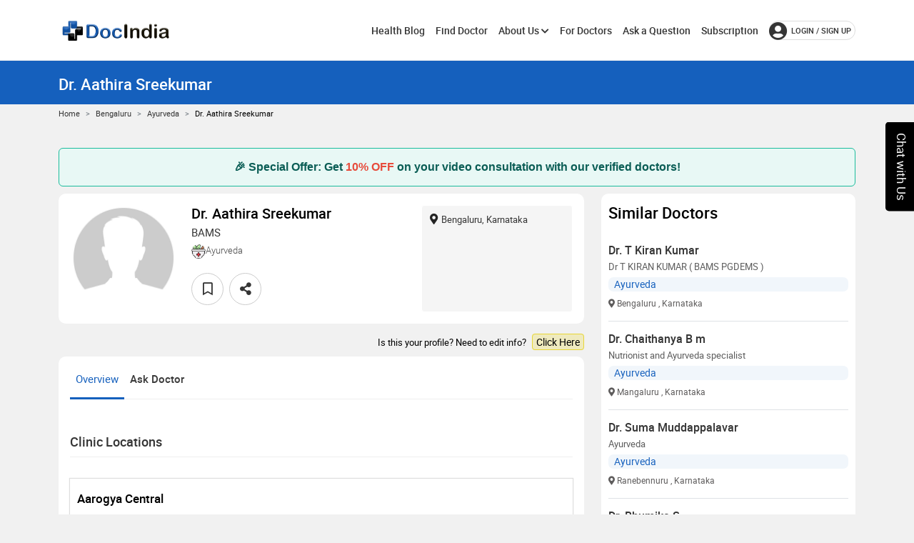

--- FILE ---
content_type: text/html; charset=utf-8
request_url: https://www.docindia.org/doctors/bangalore/dr-aathira-sreekumar-ayurveda
body_size: 16378
content:
  


<!DOCTYPE html>
<html lang="en">
<head>
    <meta charset="utf-8">
    <meta http-equiv="X-UA-Compatible" content="IE=edge">
    <meta name="viewport" content="width=device-width, initial-scale=1.0">
    <meta name="theme-color" content="#1560bd">
    <meta name="http-equiv" content="Content-type:text/html; charset=UTF-8" />
   
  

    
        
        
            <meta name="robots" content="index, follow">
        
    

    <title>Dr. Aathira Sreekumar - Ayurveda in Bengaluru | DocIndia</title>

    
            <meta name="description" content="Learn about Dr. Aathira Sreekumar Ayurveda in Bengaluru. Explore his qualifications, specialties,consultation fees,clinic address and book an appointment online." />

        <meta name="keywords" content="best Ayurveda in Bengaluru, Ayurveda Bengaluru, Ayurveda near me">

    <link rel="canonical" href="https://www.docindia.org/doctors/bangalore/dr-aathira-sreekumar-ayurveda" />

        <meta property="og:title" content="Dr. Aathira Sreekumar - Ayurveda in Bengaluru | DocIndia" />

            <meta property="og:description" content="Dr. Aathira Sreekumar is Ayurveda in Bengaluru, Book Appointment, View Consultation Fees, Time Availability, Clinic Address, and Services." />
    <meta property="og:type" content="article" />
    <meta property="og:url" content="https://www.docindia.org/doctors/bangalore/dr-aathira-sreekumar-ayurveda">

        <meta property="og:image" content="https://images.docindia.org/statimg/assets/img/Listofdoctors/maleblankprofile.webp" />

    <meta name="twitter:card" content="summary">
        <meta name="twitter:title" content="Dr. Aathira Sreekumar - Ayurveda in Bengaluru | DocIndia" />

            <meta name="twitter:description" content="Dr. Aathira Sreekumar is Ayurveda in Bengaluru, Book Appointment, View Consultation Fees, Time Availability, Clinic Address, and Services." />

    <meta name="twitter:site" content="@DocIndiaOrg" />
        <meta name="twitter:image" content="https://images.docindia.org/statimg/assets/img/Listofdoctors/maleblankprofile.webp" />

    <link type="image/x-icon" href="/assets/img/favicon.ico" rel="icon">

    

    
        <link rel="stylesheet" href="/css/optimizelayout.min.css.gz?v=lMwN813r-0nQ7hhU_ZkiQv9IanXCfpIshcNSj6yYYh8" />
        
    
    
        <link rel="stylesheet" href="/css/DoctorProfilePage.min.css.gz?v=mO-fcnrkGVwtE3cNKf8JWAHatJfS24ol6fLP-mdk8b8" />
    

        <link rel="stylesheet" href="/css/responsive_devices.min.css.gz?v=pA6intb6qo7eVfEijPXR2Y72aZUzm_PPYBw9hp4yO2w" />
        
        
        <script type="application/ld+json">
            {
  "@context": "https://schema.org",
  "@type": "Physician",
  "name": "Dr. Aathira Sreekumar",
  "description": "Post Graduate from government Ayurvedic Medical College, Banguluru in Ayurvedic materia medica,worked as a senior research fellow at Central council of Research in ayurvedic science and currently working as a Assistant Professor in Sri Sri College Of Ayurvedic Science And Research. Five years of experience in clinical practice and handles skin disorders,gastrointestinal disorders,respiratory diseases,gynecology and lifestyle disorders. Expert in advising food and lifestyle management.",
  "url": "https://www.docindia.org/doctors/bangalore/dr-aathira-sreekumar-ayurveda",
  "image": "https://images.docindia.org/statimg/assets/img/Listofdoctors/maleblankprofile.webp",
  "priceRange": "",
  "currenciesAccepted": "INR",
  "medicalSpecialty": [
    {
      "@type": "MedicalSpecialty",
      "name": "Ayurveda"
    }
  ],
  "availableService": [
    {
      "@type": "MedicalProcedure",
      "name": "Ayurvedic Medicine & Flower Remedies"
    },
    {
      "@type": "MedicalProcedure",
      "name": "Skin Allergies"
    }
  ],
  "memberOf": [
    {
      "@type": "MedicalClinic",
      "name": "Aarogya Central",
      "priceRange": "₹ 0.0",
      "currenciesAccepted": "INR",
      "address": {
        "@type": "PostalAddress",
        "streetAddress": "1, Ground Floor, R.K Layout, 9th Cross Road, 80 Feet Road",
        "addressLocality": "Bengaluru",
        "addressRegion": "Karnataka",
        "postalCode": "",
        "addressCountry": "IN"
      }
    }
  ],
  "address": {
    "@type": "PostalAddress",
    "streetAddress": "1, Ground Floor, R.K Layout, 9th Cross Road, 80 Feet Road",
    "addressLocality": "Bengaluru",
    "addressRegion": "Karnataka",
    "postalCode": "",
    "addressCountry": "IN"
  },
  "knowsLanguage": [
    "English"
  ]
}
        </script>

    


    
    <!-- Favicons -->
   
    <style>
        .register-box {
        width: 470px;
        text-align: center;
        margin: 35px auto;
        position: relative;
        padding: 15px;
        /* background: #fbfbfb;*/
        background: #fff;
        /*box-shadow: 0px 0px 4px 1px #ddd;*/
        box-shadow: 0px 0px 4px #ddd;
        border-radius: 15px;
        }
        .register-box img {
        width: 150px;
        }
        .register-box .reupload {
        width: 97px !important;
        }
        .register-box h2 {
        margin-top: 20px;
        font-size: 23px;
        }
        .register-box p {
        font-size: 14px;
        margin-bottom: 0;
        line-height: 22px;
        color: #494949;
        }
    </style>

    <noscript>Your browser does not support JavaScript! before use docindia please enable Javascript on your browser</noscript>
<script type="text/javascript">!function(T,l,y){var S=T.location,k="script",D="instrumentationKey",C="ingestionendpoint",I="disableExceptionTracking",E="ai.device.",b="toLowerCase",w="crossOrigin",N="POST",e="appInsightsSDK",t=y.name||"appInsights";(y.name||T[e])&&(T[e]=t);var n=T[t]||function(d){var g=!1,f=!1,m={initialize:!0,queue:[],sv:"5",version:2,config:d};function v(e,t){var n={},a="Browser";return n[E+"id"]=a[b](),n[E+"type"]=a,n["ai.operation.name"]=S&&S.pathname||"_unknown_",n["ai.internal.sdkVersion"]="javascript:snippet_"+(m.sv||m.version),{time:function(){var e=new Date;function t(e){var t=""+e;return 1===t.length&&(t="0"+t),t}return e.getUTCFullYear()+"-"+t(1+e.getUTCMonth())+"-"+t(e.getUTCDate())+"T"+t(e.getUTCHours())+":"+t(e.getUTCMinutes())+":"+t(e.getUTCSeconds())+"."+((e.getUTCMilliseconds()/1e3).toFixed(3)+"").slice(2,5)+"Z"}(),iKey:e,name:"Microsoft.ApplicationInsights."+e.replace(/-/g,"")+"."+t,sampleRate:100,tags:n,data:{baseData:{ver:2}}}}var h=d.url||y.src;if(h){function a(e){var t,n,a,i,r,o,s,c,u,p,l;g=!0,m.queue=[],f||(f=!0,t=h,s=function(){var e={},t=d.connectionString;if(t)for(var n=t.split(";"),a=0;a<n.length;a++){var i=n[a].split("=");2===i.length&&(e[i[0][b]()]=i[1])}if(!e[C]){var r=e.endpointsuffix,o=r?e.location:null;e[C]="https://"+(o?o+".":"")+"dc."+(r||"services.visualstudio.com")}return e}(),c=s[D]||d[D]||"",u=s[C],p=u?u+"/v2/track":d.endpointUrl,(l=[]).push((n="SDK LOAD Failure: Failed to load Application Insights SDK script (See stack for details)",a=t,i=p,(o=(r=v(c,"Exception")).data).baseType="ExceptionData",o.baseData.exceptions=[{typeName:"SDKLoadFailed",message:n.replace(/\./g,"-"),hasFullStack:!1,stack:n+"\nSnippet failed to load ["+a+"] -- Telemetry is disabled\nHelp Link: https://go.microsoft.com/fwlink/?linkid=2128109\nHost: "+(S&&S.pathname||"_unknown_")+"\nEndpoint: "+i,parsedStack:[]}],r)),l.push(function(e,t,n,a){var i=v(c,"Message"),r=i.data;r.baseType="MessageData";var o=r.baseData;return o.message='AI (Internal): 99 message:"'+("SDK LOAD Failure: Failed to load Application Insights SDK script (See stack for details) ("+n+")").replace(/\"/g,"")+'"',o.properties={endpoint:a},i}(0,0,t,p)),function(e,t){if(JSON){var n=T.fetch;if(n&&!y.useXhr)n(t,{method:N,body:JSON.stringify(e),mode:"cors"});else if(XMLHttpRequest){var a=new XMLHttpRequest;a.open(N,t),a.setRequestHeader("Content-type","application/json"),a.send(JSON.stringify(e))}}}(l,p))}function i(e,t){f||setTimeout(function(){!t&&m.core||a()},500)}var e=function(){var n=l.createElement(k);n.src=h;var e=y[w];return!e&&""!==e||"undefined"==n[w]||(n[w]=e),n.onload=i,n.onerror=a,n.onreadystatechange=function(e,t){"loaded"!==n.readyState&&"complete"!==n.readyState||i(0,t)},n}();y.ld<0?l.getElementsByTagName("head")[0].appendChild(e):setTimeout(function(){l.getElementsByTagName(k)[0].parentNode.appendChild(e)},y.ld||0)}try{m.cookie=l.cookie}catch(p){}function t(e){for(;e.length;)!function(t){m[t]=function(){var e=arguments;g||m.queue.push(function(){m[t].apply(m,e)})}}(e.pop())}var n="track",r="TrackPage",o="TrackEvent";t([n+"Event",n+"PageView",n+"Exception",n+"Trace",n+"DependencyData",n+"Metric",n+"PageViewPerformance","start"+r,"stop"+r,"start"+o,"stop"+o,"addTelemetryInitializer","setAuthenticatedUserContext","clearAuthenticatedUserContext","flush"]),m.SeverityLevel={Verbose:0,Information:1,Warning:2,Error:3,Critical:4};var s=(d.extensionConfig||{}).ApplicationInsightsAnalytics||{};if(!0!==d[I]&&!0!==s[I]){var c="onerror";t(["_"+c]);var u=T[c];T[c]=function(e,t,n,a,i){var r=u&&u(e,t,n,a,i);return!0!==r&&m["_"+c]({message:e,url:t,lineNumber:n,columnNumber:a,error:i}),r},d.autoExceptionInstrumented=!0}return m}(y.cfg);function a(){y.onInit&&y.onInit(n)}(T[t]=n).queue&&0===n.queue.length?(n.queue.push(a),n.trackPageView({})):a()}(window,document,{
src: "https://js.monitor.azure.com/scripts/b/ai.2.min.js", // The SDK URL Source
crossOrigin: "anonymous", 
cfg: { // Application Insights Configuration
    connectionString: 'InstrumentationKey=a93ed249-8e23-47e0-8ba5-7b31a1827390;IngestionEndpoint=https://centralindia-0.in.applicationinsights.azure.com/;LiveEndpoint=https://centralindia.livediagnostics.monitor.azure.com/'
}});</script></head>
<body>

    <div class="main-wrapper">
        <input type="hidden" id="hdnpatientsiteurl" value="https://my.docindia.org" />
        <div id="loadercontainer" style="display:none;">
            <img data-src="/assets/img/4V0b.gif" src="/assets/img/banner-img/logo-gray.webp" alt="load" title="load">
        </div>
        
        <!-- Header -->
        <header class="header sticky">
            <nav class="navbar navbar-expand-lg header-nav">
                <div class="container">
                    <div class="navbar-header">
                        <a id="mobile_btn" title="Menu Bar" href="javascript:void(0);">
                            <span class="bar-icon">
                                <span></span>
                                <span></span>
                                <span></span>
                            </span>
                        </a>
                        <a href="/" class="navbar-brand logo " title="DocIndia">
                            <img data-src="/assets/img/DocIndia_logo_2.webp" src="/assets/img/banner-img/logo-gray.webp" alt="DocIndia" width="160" height="40">
                        </a>
                    </div>
                    <div class="combine-nav-button">
                        <div class="main-menu-wrapper">
                            <div class="menu-header">
                                <a href="/" class="menu-logo" title="DocIndia">
                                    <img src="/assets/img/banner-img/logo-gray.webp" data-src="/assets/img/DocIndia_logo_2.webp" title="DocIndia" width="160" height="40" />
                                </a>
                                <a class="menu_close" title="Menu Close" href="javascript:void(0);">
                                    <i class="fas fa-times"></i>
                                </a>
                               
                            </div>


                            <!--Commented by koti on 13-05-2021-->
                            <ul id="headerMenu" class="main-nav">

                                <li id="menu_healthBlog">
                                    <a href="/healthblog" title="Health Blog">Health Blog</a>
                                 
                                </li> 

                                <li id="menu_findDoc">
                                    <a href="/doctors" title="Find Doctor">Find Doctor </a>
                                </li>
                                <li id="menu_aboutus" class="has-submenu">
                                    <a title="About Us">About Us<i class="fas fa-chevron-down"></i></a>
                                    <ul class="submenu">
                                        <li id="menu_whoweare">
                                            <a href=/about-us title="About Us">About Us</a>
                                        </li>
                                        <li><a href=/how-it-works>Company</a></li>
                                        <li id="menu_contactus">
                                            <a href=/contact-us title="Contact Us">Contact Us </a>
                                        </li>
                                        <li id="menu_contactus">
                                            <a href="/chat-with-us" title="Chat With Us">Chat With Us</a>
                                        </li>
                                        <li>
                                            <a href="/write-for-us" title="Write For Us">Write For Us</a>
                                        </li>
                                    </ul>
                                </li>
                                <li id="menu_forDoctors">
                                    <a href="/marketing/for-doctors" title="For doctors">For Doctors</a>
                                </li>
                                <li id="menu_forAskQues">
                                    <a href="/ask-a-question" title="Ask a Question">Ask a Question</a>
                                </li>
                                <li id="menu_subscription">
                                    <a href="/subscription" title="Subscription">Subscription</a>
                                </li>
                                

                            </ul>
                        </div>
                        <!--Commented by koti on 13-05-2021-->
                        <ul class="nav header-navbar-rht" id="headerlist">
                                <li class="nav-item">
                                    <a class="nav-link header-login" title="Login / Sign up" href="/identity/account/login"><i class="fas fa-user-circle"></i>login / Sign up </a>
                                </li>

                        </ul>
                    </div>
                </div>
            </nav>

        </header>
        <!-- /Header -->
        



<!-- Dropzone JS -->
<!-- Main Wrapper -->
<div class="main-wrapper">
    <!-- Breadcrumb -->
    <div class="breadcrumb_new">
        <div class="breadcrumb-bar">
            <div class="container">
                <div class="row align-items-center">
                    <div class="col-md-12 col-12">
                        <h1 class="breadcrumb-title">Dr. Aathira Sreekumar</h1>
                    </div>
                </div>
            </div>
        </div>
        <div class="container">
            <nav style="--bs-breadcrumb-divider:'>'" aria-label="breadcrumb">
                <ol class="breadcrumb">
                    <li class="breadcrumb-item"><a href="/">Home</a></li>
                    <li class="breadcrumb-item"><a href="/india/ka/bangalore">Bengaluru</a></li>
                    <li class="breadcrumb-item"><a href="/india/ka/bangalore/ayurveda">Ayurveda</a></li>
                    <li class="breadcrumb-item active" aria-current="page">Dr. Aathira Sreekumar</li>
                </ol>
            </nav>
        </div>
    </div>
    <!-- /Breadcrumb -->
   
   
    
    <!-- Page Content -->
    <div class="content">
        <div class="container" id="sampleDoc">

<div id="offer-banner" style="background:#e8f8f5; color:#0a5d55; padding:14px 20px; border:1px solid #1abc9c; border-radius:6px; font-family:sans-serif; font-size:16px; font-weight:600; position:relative; margin:10px 0; text-align:center;">🎉 Special Offer: Get <span style="color:#e74c3c;">10% OFF</span> on your video consultation with our verified doctors!</div>

            <div class="row" ng-app="DocMainSite" ng-controller="appointmentslots">
                <div class="col-lg-8">
                    <input type="hidden" id="CurrentDate" value="2026-01-22" />
                    <input type="hidden" id="hdnSelectedDt" />
                    <input type="hidden" id="hdnDuration" />
                    <input type="hidden" id="hdnAppType" />
                    <input type="hidden" id="hdnAppTiming" />
                    <input type="hidden" id="hdnIsHospital" />

                    <!-- Doctor Widget -->
                    <div class="card doc-profile-back border-0">
                        <div class="doc-profile-overlay"></div>
                        <div class="card-body">
                            <div class="doctor-widget">
                                <div class="doc-info-left">
                                    <div class="doctor-img">
                                        <div class="resize_img" id="doc_Image">
                                            <img data-src="https://images.docindia.org/statimg/assets/img/Listofdoctors/maleblankprofile.webp" src="/assets/img/Listofdoctors/maleblankprofile.webp" width="150" height="150" alt='Dr. Aathira Sreekumar - Ayurveda in Bengaluru' onerror="this.src='/assets/img/Listofdoctors/maleblankprofile.webp'">
                                        </div>
                                    </div>
                                    <div class="doc-info-cont">
                                        <div class="docNameClaimed">
                                            <h2 class="doc-name" id="docName">
                                                Dr. Aathira Sreekumar
                                            </h2>
                                        </div>
                                        <p class="doc-speciality" id="docTitle">BAMS</p>
                                        <div class="doc-department docProfile_depart " id="docSpeciality">
                                                <div class="docProfile_depart_spcl inline-block"><img src="/IconUrl/2991c922-d8bd-4fbb-8468-9f72129b2f79ayurveda_(2).png" width="20" height="20" alt='Ayurveda'>Ayurveda</div>
                                        </div>
                                        <div class="doctor-action" id="doc">
                                            <input type="hidden" id="provId" value="012d3c9e-c39e-11ec-9871-f875a4d634d3" />

                                                <input type="hidden" id="IsFavorite" value=false />
                                                <div>
                                                    <a href="javascript:void(0)" class="btn btn-white fav-btn" aria-label="favourite" data-trigger="hover" data-placement="top" data-toggle="tooltip" title="Add Favorite" id="fav">
                                                        <i class="far fa-bookmark"></i>
                                                    </a>
                                                </div>
                                            <a href="javascript:void(0)" class="btn btn-white msg-btn mx-2 view-modal" data-toggle="tooltip" data-trigger="hover" data-placement="top" title="Share On Social Media">
                                                <i class="fa fa-share-alt "></i>
                                            </a>
                                        </div>
                                    </div>
                                </div>
                                <div class="doc-info-right">
                                    <div class="clini-infos">
                                        <ul>
                                            <li id="docLocRight"><i class='fas fa-map-marker-alt'></i>Bengaluru, Karnataka</li>
                                            <li id="docAwdRight">
                                            </li>


                                        </ul>
                                    </div>

                                    <div class="clinic-book" id="bookk">
                                    </div>
                                    <br />
                                </div>
                            </div>
                        </div>
                    </div>
                        <div class="editInfo">Is this your profile? Need to edit info? <a class="claimPrfle" href="javascript:void(0);" onclick="checkClaim();">Click Here </a></div>
                    <!-- Doctor Details Tab -->
                    <div class="doctor-overview-bottom">
                        <div class="card mb-0 border-0">
                            <div class="card-body pt-0">
                                <!-- Tab Menu -->
                                <nav class="user-tabs mb-4">
                                    <ul class="nav nav-tabs nav-tabs-bottom">
                                        <li class="nav-item" id="doc_overview_tab">
                                            <a class="nav-link active" href="#doc_overview" data-toggle="tab">Overview</a>
                                        </li>
                                        <li class="nav-item" id="doc_res_pub_tab" style="display:none;">
                                            <a class="nav-link" href="#doc_res_pub" data-toggle="tab">Research & Publish</a>
                                        </li>
                                        <li class="nav-item" id="doc_ins_accp_tab" style="display:none;">
                                            <a class="nav-link" href="#doc_ins_accp" data-toggle="tab">Insurance Accepted</a>
                                        </li>
                                        <li class="nav-item">
                                            <a class="nav-link" href="#doc_QA" data-toggle="tab">Ask Doctor</a>
                                        </li>
                                    </ul>
                                </nav>
                                <!-- /Tab Menu -->
                                <!-- Tab Content -->
                                <div class="tab-content pt-0">
                                    <!-- Overview Content -->
                                    <div role="tabpanel" id="doc_overview" class="tab-pane fade show active">
                                        <div class="row">
                                            <div class="col-md-12 col-lg-12">
                                                <!-- About Details -->
                                                    <div class="about-widget " id="Paboutme" style="display:none;">
                                                        <h3 class='widget-title'>More About Dr. Aathira Sreekumar</h3>
                                                        <span class="bioGraphy comment more">
                                                            Post Graduate from government Ayurvedic Medical College, Banguluru in Ayurvedic materia medica,worked as a senior research fellow at Central council of Research in ayurvedic science and currently working as a Assistant Professor in Sri Sri College Of Ayurvedic Science And Research. Five years of experience in clinical practice and handles skin disorders,gastrointestinal disorders,respiratory diseases,gynecology and lifestyle disorders. Expert in advising food and lifestyle management.
                                                        </span>
                                                    </div>
                                                <!-- /About Details -->
                                                <!-- Locations Content -->
                                                    <div id="doc_locations" class="service-list widge-title-item-service clinciCount">
                                                        <h4 class='widget-title'>Clinic Locations</h4>
                                                            <div class='location-list '>
                                                                <div class='row'>
                                                                    <div class='col-md-5'>
                                                                        <div class="clinc_details_phto_box">
                                                                            <div class='clinic-content'>
                                                                                    <p class='clinic-name'><span> Aarogya Central </span></p>
                                                                                <div class='clinic-details mb-0'>
                                                                                    <p class='clinic-direction'>
                                                                                        <i class='fas fa-map-marker-alt'></i>
                                                                                        <span>1, Ground Floor, R.K Layout, 9th Cross Road, 80 Feet Road, Bengaluru, Karnataka, India</span>
                                                                                    </p>
                                                                                </div>
                                                                            </div>
                                                                            <div class="show_clinic_photos">
                                                                            </div>
                                                                        </div>
                                                                    </div>
                                                                    <div class="col-lg-3">
                                                                    </div>
                                                                    <div class="col-lg-4">
                                                                    </div>
                                                                </div>
                                                            </div>
                                                    </div>
                                                <!-- Services List -->
                                                    <div class="service-list widge-title-item-service" id="ServicesOffered">
                                                        <h4 class='widget-title'>Services</h4> 
                                                        <div class='srviclist'>
                                                                <ul class='clearfix'>
                                                                    <li>
                                                                        <div class='experience-content'>
                                                                            <div class='timeline-content'>
                                                                                Ayurvedic Medicine &amp; Flower Remedies
                                                                            </div>
                                                                        </div>
                                                                    </li>
                                                                </ul>
                                                                <ul class='clearfix'>
                                                                    <li>
                                                                        <div class='experience-content'>
                                                                            <div class='timeline-content'>
                                                                                Skin Allergies
                                                                            </div>
                                                                        </div>
                                                                    </li>
                                                                </ul>
                                                        </div>
                                                    </div>
                                                <!-- /News Sections -->
                                                <!-- Specializations List -->
                                                    <div class="service-list widge-title-item-service" id="Specializations">
                                                        <h4 class="widget-title">Specialization</h4> 
                                                        <ul class='clearfix' id='Specializations_list'>
                                                                <li>Ayurveda</li>
                                                        </ul>
                                                    </div>
                                                <!-- /Specializations List -->
                                                <!-- Education Details -->
                                                    <div class="widget education-widget" id="Education">
                                                        <h4 class='widget-title'>Education</h4> 
                                                        <div class='experience-box'>
                                                            <ul class='experience-list' id='Education_list'>
                                                                    <li>
                                                                        <div class='experience-user'>
                                                                            <div class='before-circle'></div>
                                                                        </div>
                                                                        <div class='experience-content'>
                                                                            <div class='timeline-content'>
                                                                                <div class='name'>
Rajiv Gandhi University of Health Sciences - Jan-2013                                                                                        <span class="time mb-0">Graduated</span>
                                                                                </div>
                                                                                none, none, none
                                                                                <div>BAMS</div>
                                                                            </div>
                                                                        </div>
                                                                    </li>
                                                                    <li>
                                                                        <div class='experience-user'>
                                                                            <div class='before-circle'></div>
                                                                        </div>
                                                                        <div class='experience-content'>
                                                                            <div class='timeline-content'>
                                                                                <div class='name'>
Rajiv Gandhi University of Health Sciences - Jan-2019                                                                                        <span class="time mb-0">Graduated</span>
                                                                                </div>
                                                                                none, none, none
                                                                                <div>MD- Dravya Guna</div>
                                                                            </div>
                                                                        </div>
                                                                    </li>
                                                            </ul>
                                                        </div>
                                                    </div>
                                                <!-- /Education Details -->
                                                <!-- Experience Details -->
                                                    <div class="widget experience-widget" id="Experience">
                                                        <h4 class='widget-title'>Work & Experience</h4> 
                                                        <div class='experience-box'>
                                                            <ul class='experience-list' id='Experience_list'>
                                                                    <li>
                                                                        <div class='experience-user'>
                                                                            <div class='before-circle'></div>
                                                                        </div>
                                                                        <div class='experience-content'>
                                                                            <div class='timeline-content'>
                                                                                <div class='name'>sri sri college of ayurvedic science and research hospital</div>
                                                                                Noida, Uttar Pradesh, India
                                                                                <div>assistant professor</div>
                                                                                <span class='time'>
Nov-2019-Jan-2021                                                                                </span>
                                                                            </div>
                                                                        </div>
                                                                    </li>
                                                            </ul>
                                                        </div>
                                                    </div>
                                                <!-- /Experience Details -->
                                                <!-- Licenses Details -->
                                                <!-- /Licenses Details -->
                                                <!-- Certificates Details -->
                                                <!-- /Certificates Details -->
                                                <!-- Awards Details -->
                                                <!-- /Awards Details -->
                                                <!-- Membership Details -->
                                                <!-- /Membership Details -->
                                                <!-- Recognizations Details -->
                                                <!-- /Recognizations Details -->
                                                <!-- Language Details -->
                                                <!-- /Language Details -->
                                                <!-- Services List -->
                                                <!-- /Services List -->
                                                <!-- /Locations Content -->
                                                <!-- Services Offered Content -->

                                            </div>
                                        </div>
                                    </div>
                                    <!-- /Overview Content -->
                                    <!-- Research & Publish Content -->
                                    <div role="tabpanel" id="doc_res_pub" class="tab-pane fade">
                                        <div class="row">
                                            <div class="col-md-12 col-lg-9">
                                                <div class="service-list" id="ResearchPublications">
                                                </div>
                                            </div>
                                        </div>
                                    </div>
                                    <div role="tabpanel" id="doc_ins_accp" class="tab-pane fade" style="display:none;">
                                        <div class="row">
                                            <div class="col-md-12 col-lg-9">
                                                <!-- Insurance List -->
                                                <div class="service-list" id="InsuranceOffered">
                                                </div>
                                                <!-- /Insurance List -->
                                            </div>
                                        </div>
                                    </div>
                                    <!-- /Insurance Offered Content -->
                                    <!-- Reviews Content -->
                                    <!-- /Reviews Content -->
                                    <!-- Q&A Content -->
                                        <div role="tabpanel" id="doc_QA" class="tab-pane fade">
                                            <div class="widget review-listing clinic-booking border-empty">
                                                <div class="text-center">
                                                    <img src="/assets/img/icon/write-icon.webp" alt="questions and answer empty ">
                                                    <p>Get Your Health Questions Answered Online By the Doctor.</p>
                                                    <a class="apt-btn askqus" href="/ask-a-question">Ask Free Question</a>
                                                </div>
                                            </div>
                                        </div>
                                </div>
                            </div>
                        </div>
                    </div>
                    <!-- /Doctor Details Tab -->
                        <div class="editInfo mt-2">Is this your profile? Need to edit info? <a class="claimPrfle" href="javascript:void(0);" onclick="checkClaim();">Click Here </a></div>
                </div>
                <div class="col-lg-4 cart-relative-doc " id="sticky-area" data-sticky-sidebar>
                    <div class="right-panel-layover d-none"></div>
                        <div id="SimilarProfileDiv" class="card border-0" ng-show="displaySimilarProfile">
                            <div class="card-body">
                                <div class="widget awards-widget">
                                    <h4 class="widget-title">Similar Doctors</h4>
                                    <div class="experience-box">
                                        <ul class="experience-list rmv_horz_line" id="SimDocProf">

                                                <li class="similar-doctor-contains-left border-bottom">

                                                    <div class="related_dct_content">
                                                        <h5 class="doc-name">
                                                            <a href='/doctors/bengaluru/dr-t-kiran-kumar-ayurveda'>Dr. T Kiran  Kumar</a>
                                                        </h5>
                                                        <p class="related-doc-service">Dr T KIRAN KUMAR ( BAMS PGDEMS )</p>
                                                        <h6>Ayurveda</h6>
                                                        <p class="related-doc-location">
                                                            <i class="fas fa-map-marker-alt mr-1"></i>
                                                                <span>Bengaluru</span>
                                                                <span>, Karnataka</span>
                                                        </p>
                                                    </div>
                                                </li>
                                                <li class="similar-doctor-contains-left border-bottom">

                                                    <div class="related_dct_content">
                                                        <h5 class="doc-name">
                                                            <a href='/doctors/mangaluru/dr-chaithanya-b-m-ayurveda'>Dr. Chaithanya  B m</a>
                                                        </h5>
                                                        <p class="related-doc-service">Nutrionist and Ayurveda specialist</p>
                                                        <h6>Ayurveda</h6>
                                                        <p class="related-doc-location">
                                                            <i class="fas fa-map-marker-alt mr-1"></i>
                                                                <span>Mangaluru</span>
                                                                <span>, Karnataka</span>
                                                        </p>
                                                    </div>
                                                </li>
                                                <li class="similar-doctor-contains-left border-bottom">

                                                    <div class="related_dct_content">
                                                        <h5 class="doc-name">
                                                            <a href='/doctors/ranebennuru/dr-suma-muddappalavar-ayurveda'>Dr.  Suma  Muddappalavar</a>
                                                        </h5>
                                                        <p class="related-doc-service">Ayurveda</p>
                                                        <h6>Ayurveda</h6>
                                                        <p class="related-doc-location">
                                                            <i class="fas fa-map-marker-alt mr-1"></i>
                                                                <span>Ranebennuru</span>
                                                                <span>, Karnataka</span>
                                                        </p>
                                                    </div>
                                                </li>
                                                <li class="similar-doctor-contains-left border-bottom">

                                                    <div class="related_dct_content">
                                                        <h5 class="doc-name">
                                                            <a href='/doctors/dharwad/dr-bhumika-s-ayurveda'>Dr. Bhumika  S</a>
                                                        </h5>
                                                        <p class="related-doc-service">MD - General Physician</p>
                                                        <h6>Ayurveda</h6>
                                                        <p class="related-doc-location">
                                                            <i class="fas fa-map-marker-alt mr-1"></i>
                                                                <span>Dharwad</span>
                                                                <span>, Karnataka</span>
                                                        </p>
                                                    </div>
                                                </li>
                                                <li class="similar-doctor-contains-left border-bottom">

                                                    <div class="related_dct_content">
                                                        <h5 class="doc-name">
                                                            <a href='/doctors/bengaluru/dr-charan-k-s-ayurveda'>Dr. Charan  K S</a>
                                                        </h5>
                                                        <p class="related-doc-service">BAMS</p>
                                                        <h6>Ayurveda</h6>
                                                        <p class="related-doc-location">
                                                            <i class="fas fa-map-marker-alt mr-1"></i>
                                                                <span>Bengaluru</span>
                                                                <span>, Karnataka</span>
                                                        </p>
                                                    </div>
                                                </li>
                                                <li class="similar-doctor-contains-left border-bottom">

                                                    <div class="related_dct_content">
                                                        <h5 class="doc-name">
                                                            <a href='/doctors/bengaluru/dr-millikarjuna-ayurveda'>Dr. Millikarjuna  </a>
                                                        </h5>
                                                        <p class="related-doc-service">MD Ayurveda Panchakarma </p>
                                                        <h6>Ayurveda</h6>
                                                        <p class="related-doc-location">
                                                            <i class="fas fa-map-marker-alt mr-1"></i>
                                                                <span>Bengaluru</span>
                                                                <span>, Karnataka</span>
                                                        </p>
                                                    </div>
                                                </li>
                                                <li class="similar-doctor-contains-left border-bottom">

                                                    <div class="related_dct_content">
                                                        <h5 class="doc-name">
                                                            <a href='/doctors/bagalkot/dr-bharath-kumar-kasturi-ayurveda'>Dr. Bharath Kumar Kasturi</a>
                                                        </h5>
                                                        <p class="related-doc-service">BAMS</p>
                                                        <h6>Ayurveda</h6>
                                                        <p class="related-doc-location">
                                                            <i class="fas fa-map-marker-alt mr-1"></i>
                                                                <span>Bagalkot</span>
                                                                <span>, Karnataka</span>
                                                        </p>
                                                    </div>
                                                </li>
                                                <li class="similar-doctor-contains-left border-bottom">

                                                    <div class="related_dct_content">
                                                        <h5 class="doc-name">
                                                            <a href='/doctors/bengaluru/dr-shwetha-n-ayurveda'>Dr. Shwetha  N</a>
                                                        </h5>
                                                        <p class="related-doc-service">Ayurveda Consultant and Health Psychologist</p>
                                                        <h6>Ayurveda</h6>
                                                        <p class="related-doc-location">
                                                            <i class="fas fa-map-marker-alt mr-1"></i>
                                                                <span>Bengaluru</span>
                                                                <span>, Karnataka</span>
                                                        </p>
                                                    </div>
                                                </li>
                                                <li class="similar-doctor-contains-left border-bottom">

                                                    <div class="related_dct_content">
                                                        <h5 class="doc-name">
                                                            <a href='/doctors/gadag/dr-harish-m-hadapad-ayurveda'>Dr. Harish M Hadapad</a>
                                                        </h5>
                                                        <p class="related-doc-service">MD - Ayurveda (Kayachikitsa)</p>
                                                        <h6>Ayurveda</h6>
                                                        <p class="related-doc-location">
                                                            <i class="fas fa-map-marker-alt mr-1"></i>
                                                                <span>Gadag</span>
                                                                <span>, Karnataka</span>
                                                        </p>
                                                    </div>
                                                </li>
                                                <li class="similar-doctor-contains-left border-bottom">

                                                    <div class="related_dct_content">
                                                        <h5 class="doc-name">
                                                            <a href='/doctors/bengaluru/dr-deepthi-p-s-ayurveda'>Dr. Deepthi P S</a>
                                                        </h5>
                                                        <p class="related-doc-service">BAMS | Authentic Ayurveda for Complete Well-Being</p>
                                                        <h6>Ayurveda</h6>
                                                        <p class="related-doc-location">
                                                            <i class="fas fa-map-marker-alt mr-1"></i>
                                                                <span>Bengaluru</span>
                                                                <span>, Karnataka</span>
                                                        </p>
                                                    </div>
                                                </li>
                                        </ul>
                                    </div>
                                </div>
                            </div>
                        </div>
                    <!-- /Doctor Appointment booking Area -->
                    <div id="PicApintMbl" ng-show="displayAppointmentSlot">
                        <div id="AppointmentDiv" class="doc-appoint-slider-area" ng-init="AllPracticeLoc = [{&quot;PractLocId&quot;:28385,&quot;HospitalId&quot;:null,&quot;RecTypeCd&quot;:&quot;MEDI&quot;,&quot;PractlocTypeCd&quot;:&quot;CLIN&quot;,&quot;OrgName&quot;:&quot;Aarogya Central&quot;,&quot;LocalityName&quot;:&quot;&quot;,&quot;CurrPractLoc&quot;:1,&quot;Phone&quot;:null,&quot;WebsiteUrl&quot;:null,&quot;Deleted&quot;:0,&quot;AddrName&quot;:&quot;Aarogya Central&quot;,&quot;ContactName&quot;:null,&quot;Addr1&quot;:&quot;1, Ground Floor, R.K Layout, 9th Cross Road, 80 Feet Road&quot;,&quot;Addr2&quot;:&quot;&quot;,&quot;City&quot;:&quot;Bengaluru&quot;,&quot;State&quot;:null,&quot;CitySlug&quot;:&quot;bangalore&quot;,&quot;TState&quot;:&quot;Karnataka&quot;,&quot;TCountry&quot;:&quot;India&quot;,&quot;Zip&quot;:&quot;&quot;,&quot;ConsultationFee&quot;:0.0,&quot;ConsultMode&quot;:&quot;C&quot;,&quot;ClinicSlug&quot;:&quot;&quot;,&quot;isoname&quot;:&quot;ka&quot;,&quot;isOnlinePayment&quot;:0,&quot;IsPrimary&quot;:false,&quot;DisplayAddress&quot;:&quot;1, Ground Floor, R.K Layout, 9th Cross Road, 80 Feet Road, Bengaluru, Karnataka, India&quot;,&quot;WorkingPlan&quot;:&quot;&quot;,&quot;IsHospital&quot;:false,&quot;IsPhysicalPresence&quot;:true,&quot;IsClinicPublicEnable&quot;:false}]">
                            <input type="hidden" id="hdnSelectedPractLocId" />
                            <input type="hidden" id="hdnselectedAppType" />
                            <div class="typ-consult-radio-area" ng-if="EnableChooseConsultMode">
                                <p>Choose Consultation Mode</p>
                                <div class="typ-consult-radio">
                                    <div class="conult-ways">
                                        <div class="custom-control custom-radio custom-control-inline">
                                            <input type="radio" id="video-consult" name="Search_by" ng-click="selectradiobutton('V')" ng-checked="(selectedAppConsultType === 'V')" class="custom-control-input">
                                            <label class="custom-control-label" for="video-consult">Video Consultation</label>
                                        </div>
                                    </div>
                                    <div class="conult-ways">
                                        <div class="custom-control custom-radio custom-control-inline">
                                            <input type="radio" id="Physical-Visit" name="Search_by" ng-click="selectradiobutton('C')" ng-checked="(selectedAppConsultType === 'C')" class="custom-control-input">
                                            <label class="custom-control-label" for="Physical-Visit">Physical Visit</label>
                                        </div>
                                    </div>
                                </div>
                            </div>

                            <div class="type-consult">
                                <h3>{{AppConsultName}}</h3>
                                <div class="consult-price-area">
                                    <div class="price-show">₹ <span id="ConsultFee">{{appConsultfee}}</span></div>
                                </div>
                            </div>
                            <div class="multiple-clinic" id="clinicLocation">
                                <div class="clinic-name-show">
                                    <h3 id="ClinicName" class="">{{appClinicName}}</h3>
                                    <p id="clinicLoc">{{appClinicLocality}}</p>
                                </div>
                                <div class="change-location" ng-if="otherClinicsList.length > 0">
                                    <div class="dropdown show">
                                        <div class="btn dropdown-toggle " role="button" id="dropdownMenuLink" data-toggle="dropdown" aria-haspopup="true" aria-expanded="false">
                                            <i class="las la-map-marker"></i>Change Clinic
                                        </div>
                                        <div id="ClinicOption" class="dropdown-menu dropdown-menu-right">
                                            <div class="dropdown-item" ng-click="changeConsultClinic(otherc.IsHospital ? otherc.HospitalId : otherc.PractLocId, otherc.IsHospital)" ng-repeat="otherc in otherClinicsList">
                                                <div class="clinic-name-show clinic-name">
                                                    <h3 class="">{{otherc.OrgName}}</h3>
                                                    <p>{{otherc.LocalityName}}</p>
                                                </div>
                                                <div class="other-clinic-price">
                                                    ₹ <span>{{otherc.ConsultationFee}}</span>
                                                </div>
                                            </div>
                                        </div>
                                    </div>
                                </div>

                            </div>
                            <div class="appoint-slider-seperate">
                                <div class="appoint-slider slider" appoint-Slider id="Calendear">
                                </div>
                            </div>
                            <!-- /Doctor Appointment booking Area -->
                            <div class="slot--box-area">
                                <div class="appointment-calendr" id="Slots-area">
                                    <div class="empty_calender_card" ng-if="appslot.noslot">
                                        <div class="">
                                            <img src="/assets/img/icon/calender-new.png" />
                                        </div>
                                        <p ng-if="appslot.DayDiff">
                                            No slots available for {{appslot.Sdate}} {{appslot.month}} to {{appslot.Edate}} {{appslot.endmonth}}
                                        </p>
                                        <p ng-if="!appslot.DayDiff">
                                            No slots available for {{appslot.Sdate}} {{appslot.month}}
                                        </p>
                                        <div class="AnthDate">Select Another Date</div>
                                    </div>

                                    <div class="card1" ng-if="!appslot.noslot && appslot.MorningSlot.length > 0">
                                        <div class="card-header1">
                                            <h3 class="card-title">
                                                <img src="/assets/img/icon/morning-sun.webp" />Morning
                                            </h3>
                                        </div><div class="card-body1">
                                            <div class="time-slot">
                                                <ul class="clearfix">
                                                    <li ng-click="bookAppSlot(morningslot)" ng-repeat="morningslot in appslot.MorningSlot">
                                                        <a class="timing" href="javascript:void(0);">
                                                            <span>{{morningslot}}</span>
                                                        </a>
                                                    </li>
                                                </ul>
                                            </div>
                                        </div>
                                    </div>
                                    <div class="card1" ng-if="!appslot.noslot && appslot.AfterNoonSlot.length > 0">
                                        <div class="card-header1">
                                            <h3 class="card-title"><img src="/assets/img/icon/noon-sun.webp" />Afternoon</h3>
                                        </div><div class="card-body1">
                                            <div class="time-slot">
                                                <ul class="clearfix">
                                                    <li ng-click="bookAppSlot(afternoonslot)" ng-repeat="afternoonslot in appslot.AfterNoonSlot">
                                                        <a class="timing" href="javascript:void(0);">
                                                            <span>{{afternoonslot}}</span>
                                                        </a>
                                                    </li>
                                                </ul>
                                            </div>
                                        </div>
                                    </div>
                                    <div class="card1" ng-if="!appslot.noslot && appslot.EveningSlot.length > 0">
                                        <div class="card-header1">
                                            <h3 class="card-title"><img src="/assets/img/icon/evening.webp" />Evening</h3>
                                        </div><div class="card-body1">
                                            <div class="time-slot">
                                                <ul class="clearfix">
                                                    <li ng-click="bookAppSlot(eveningslot)" ng-repeat="eveningslot in appslot.EveningSlot">
                                                        <a class="timing" href="javascript:void(0);">
                                                            <span>{{eveningslot}}</span>
                                                        </a>
                                                    </li>
                                                </ul>
                                            </div>
                                        </div>
                                    </div>
                                </div>
                            </div>
                        </div>
                    </div>
                </div>
            </div>

        </div>

        <!-- /Page Content -->
        <div class="Footer-top-key">
        </div>
    </div>
</div>




        

<footer class="footer">
    <!-- Footer Top -->
    <div class="footer-top ">
        <div class="container">

            <div class="row">
                <div class="col-lg-12 col-md-12 text-center">
                    <!-- Footer Widget -->
                    <div class="footer-widget footer-about">
                        <div class="footer-logo">                            
                            <a href="/"><img data-src="/assets/img/DocIndia_logo_2.webp" src="/assets/img/DocIndia_logo_2.webp" width="170" height="60" alt="logo"></a>
                            <p class="tag__line">#Let's Heal India</p>
                            <p>At DocIndia, we take the guesswork out of finding the best doctors, hospitals, and care facilities. We want to make healthcare easier and transparent.
                                </p>
                        </div>

                    </div>
                    <!-- /Footer Widget -->
                </div>
                <div class="col-lg-4">
                    <div class="row">
                        <div class="col-lg-12 col-md-6">
                            <!-- Footer Widget -->
                            <div class="footer-widget footer-menu">
                                <p class="footer-title">For Patients</p> 
                                <ul>
                                    <li><a href="/doctors">Find Doctors</a></li>
                                    <li><a href="/all-cities" rel="">All Cities</a></li>
                                    <li><a href="/all-qna" rel="">Patient Q & A</a></li>
                                </ul>

                                <p class="footer-title mt-2">For Doctors</p> 
                                <ul>
                                    <li><a href="javascript:void(0)"  onclick="checkClaim();">Claim Your Profile</a></li>
                                </ul>

                            </div>
                            <!-- /Footer Widget -->
                        </div>

                    </div>
                </div>
                <div class="col-lg-8">
                    <div class="row">
                        <div class="col-lg-6 col-md-6">
                            <!-- Footer Widget -->
                            <div class="footer-widget footer-menu">
                                <p class="footer-title">Useful Links</p> 
                                <ul>
                                    <li><a href="/about-us" rel="">About</a></li>
                                    <li><a href="/faq" rel="">FAQs</a></li>
                                    <li><a href="/contact-us" rel="">Contact Us</a></li>
                                    <li><a href="/write-for-us" rel="">Write For Us</a></li>
                                </ul>


                            </div>
                            <!-- /Footer Widget -->
                        </div>
                        <div class="col-lg-6 col-md-6">

                            <div class="footer-about-content">
                                <div class="android">
                                    <p class="">Install DocIndia App</p>
                                    <a href="https://play.google.com/store/apps/details?id=org.docindia.DocIndia" target="_blank" rel="noreferrer" ><img src="/assets/img/icon/getandroidApp.webp" width="109" height="35" alt="Get it on Google Play Store" /></a>
                                </div>
                                <div class="social-icon mt-3">
                                    <ul>
                                        <li>
                                            <a href="https://www.facebook.com/docindiaorg" target="_blank" title="Facebook" rel="noreferrer" ><i class="fab fa-facebook-f"></i> </a>
                                        </li>
                                        <li>
                                            <a href="https://twitter.com/DocIndiaOrg" target="_blank" title="Twitter" rel="noreferrer">
                                                
                                                <svg xmlns="http://www.w3.org/2000/svg" x="0px" y="0px" width="20" height="20" viewBox="0,0,256,256"> <g fill="#ffffff" fill-rule="nonzero" stroke="none" stroke-width="1" stroke-linecap="butt" stroke-linejoin="miter" stroke-miterlimit="10" stroke-dasharray="" stroke-dashoffset="0" font-family="none" font-weight="none" font-size="none" text-anchor="none" style="mix-blend-mode: normal"><g transform="scale(5.12,5.12)"><path d="M5.91992,6l14.66211,21.375l-14.35156,16.625h3.17969l12.57617,-14.57812l10,14.57813h12.01367l-15.31836,-22.33008l13.51758,-15.66992h-3.16992l-11.75391,13.61719l-9.3418,-13.61719zM9.7168,8h7.16406l23.32227,34h-7.16406z"></path></g></g> </svg>

                                            </a>
                                        </li>
                                        <li>
                                            <a href="https://www.linkedin.com/company/docindia/" target="_blank" title="Linkedin" rel="noreferrer" ><i class="fab fa-linkedin-in"></i></a>
                                        </li>
                                        <li>
                                            <a href="https://www.instagram.com/docindiaorg/" target="_blank" title="Instagram" rel="noreferrer" ><i class="fab fa-instagram"></i></a>
                                        </li>
                                        <li>
                                            <a href="https://www.youtube.com/channel/UCkRS4ySC1zFEEAhD1IAXwyg" target="_blank" title="Youtube" rel="noreferrer" ><i class="fab fa-youtube"></i> </a>
                                        </li>
                                    </ul>
                                </div>
                                <div class="footer-contact-info ">
                                    <p>Healthy Living Newsletter</p>
                                    <div class="input-group">
                                        <input type="email" class="form-control" placeholder="Write your Email Address" id="Signup_EmailAdd">
                                        <div class="input-group-append">
                                            <button class="btn orange-bg text-white " type="button" id="signupbtn">Subscribe</button>
                                        </div>
                                    </div>
                                    <span id="emailNewMsg" class="text-danger" style="display:none">Please enter your Email Address.</span>
                                    <span id="emailNewMsg1" class="text-danger" style="display:none">You have entered an Invalid Email Address!</span>

                                </div>
                            </div>
                        </div>

                    </div>
                </div>
            </div>
            
        </div>
    </div>
    <!-- /Footer Top -->
    <!-- Footer Bottom -->
    <div class="footer-bottom">
        <div class="container">
            <!-- Copyright -->
            <div class="copyright">
                <div class="row">
                    <div class="col-md-6 col-lg-6">
                        <div class="copyright-text">
                            <p class="mb-0">&copy; 2026 DocIndia. All rights reserved.</p>
                        </div>
                    </div>
                    <div class="col-md-6 col-lg-6">
                        <!-- Copyright Menu -->
                        <div class="copyright-menu">
                            <ul class="policy-menu">
                                <li><a href="/terms-of-use">Terms and Conditions</a></li>
                                <li><a href="/privacy-policy">Policy</a></li>
                            </ul>
                        </div>
                        <!-- /Copyright Menu -->
                    </div>
                </div>
            </div>
            <!-- /Copyright -->
        </div>
    </div>
    <!-- /Footer Bottom -->
</footer>
<!-- /Footer -->
<div class="veritcal_content">
   
    <div class="feedback">
        <a class="chathelp" href="/chat-with-us">Chat with Us</a>
    </div>
    
</div>
<div class="modal fade custom-modal" id="alertmessage">
    <div class="modal-dialog modal-dialog-centered">
        <div class="modal-content">
            <div class="modal-header">
                <p class="modal-title">Alert</p>
                <button type="button" class="close" data-dismiss="modal" aria-label="Close">
                    <span aria-hidden="true">&times;</span>
                </button>
            </div>
            <div class="modal-body">
                <p id="message"></p>
            </div>
        </div>
    </div>
</div>

    </div>

    <!-- NewsLetter Success Modal -->
<div class="modal fade custom-modal" id="NewsLetterSuccess">
    <div class="modal-dialog modal-dialog-centered">
        <div class="modal-content">
            <div class="modal-header border-0">
                <h5 class="modal-title">Success</h5>
                <button type="button" class="close" data-dismiss="modal" aria-label="Close">
                    <span aria-hidden="true">&times;</span>
                </button>
            </div>
            <div class="modal-body" id="msg">
                <p>Thank you for Subscribing us. Someone will contact you soon</p>
                
            </div>
        </div>
    </div>
</div>
<!-- /NewsLetter Success Modal -->
<!-- NewsLetter warning Modal -->
<div class="modal fade custom-modal" id="NewsLetterWarning">
    <div class="modal-dialog modal-dialog-centered">
        <div class="modal-content">
            <div class="modal-header">
                <h5 class="modal-title">Alert</h5>
                <button type="button" class="close" data-dismiss="modal" aria-label="Close">
                    <span aria-hidden="true">&times;</span>
                </button>
            </div>
            <div class="modal-body">
                <p>This Email id is already exists.</p>
            </div>
        </div>
    </div>
</div>

        <div class="modal fade custom-modal" id="alertmessage">
            <div class="modal-dialog modal-dialog-centered">
                <div class="modal-content">
                    <div class="modal-header">
                        <p class="modal-title">Alert</p>
                        <button type="button" class="close" data-dismiss="modal" aria-label="Close">
                            <span aria-hidden="true">&times;</span>
                        </button>
                    </div>
                    <div class="modal-body">
                        <p id="message"></p>
                    </div>
                </div>
            </div>
        </div>

        <!-- Modal -->
        <div class="modal fade" id="FeedbackModal" tabindex="-1" role="dialog" aria-labelledby="feedbackModalCenterTitle" aria-hidden="true">
            <div class="modal-dialog modal-dialog-centered" role="document">
                <div class="modal-content">
                    <div class="modal-header">
                        <p class="modal-title" id="feedbackTitle">Share your Experience</p>
                        <button type="button" class="close" data-dismiss="modal" aria-label="Close">
                            <span aria-hidden="true">&times;</span>
                        </button>
                    </div>
                    <div class="modal-body">
                        


    <div class="row">

        <div class="col-lg-6 col-sm-6">
            <div class="form-group">
                <label for="feedback_Name">Name<span class="text-danger">*</span></label>
                <input class="form-control" type="text" onkeypress="return alphabetsonly(event);" data-val="true" data-val-required="Required" maxlength="100" id="feedback_Name" tabindex="1" placeholder="Name">
                <span id="feedbacknamewarMsg" class="text-danger"></span>
            </div>
        </div>

        <div class="col-lg-6 col-sm-6">
            <div class="form-group">
                <label for="feedback_EmailAdd">Email ID<span class="text-danger">*</span></label>
                <input class="form-control" type="email" data-val="true" data-val-required="Required" id="feedback_EmailAdd"  tabindex="2" placeholder="Email ID" />
                <span id="feedbackerrorEmail" class="text-danger"></span>
            </div>
        </div>

        <div class="col-lg-6 col-sm-6">
            <div class="form-group">
                <label>Country Code<span class="text-danger">*</span></label>
                <select class="form-select form-control" id="feedback_MobileCountryCode" tabindex="3">
                            <option value="91" selected>91 (India)</option>
                </select>

                <span id="feedbackerrorMobileCode" class="text-danger"></span>
            </div>
        </div>

        <div class="col-lg-6 col-sm-6">
            <div class="form-group">
                <label for="feedback_MblNum">Mobile Number<span class="text-danger">*</span></label>
                <input class="form-control" type="text" onkeypress="return numericonly(event)" data-val="true" data-val-required="Required" id="feedback_MblNum" maxlength="15" tabindex="4" placeholder="Enter Mobile Number">
                <span id="feedbackmblwarMsg" class="text-danger"></span>
            </div>
        </div>

        <div class="col-12">
            <div class="form-group">
                <label for="feedback_Request">Feedback Message<span class="text-danger">*</span></label>
                <textarea class="form-control" onkeyup="textCount(this)" rows="8" data-val="true" data-val-maxlength="The field Request must be a string or array type with a maximum length of '250'." tabindex="5" data-val-maxlength-max="700" data-val-required="Required" id="feedback_Request" maxlength="700" style="resize:none;" placeholder="Feedback Message"></textarea>
                <span class="text-danger"><b>Count: </b><span class="count text-black">0</span></span>
                <span id="feedbackmsgcontwarMsg" class="text-danger"></span>
            </div>
        </div>

        <div class="col-lg-12 col-md-12 mt-3 text-right">
            <input type="button" id="btnfeedbacksubmit" value="Send Message" class="btn btn-primary border-0 btn-two " tabindex="6" style="pointer-events: all; ">
            <div class="clearfix"></div>
        </div>

    </div>



                    </div>

                </div>
            </div>
        </div>

        <!--Modal code from Naveen-->
        <!-- Start of Sample Modal1 -->
        <div class="modal fade" id="successmdl" tabindex="-1" role="dialog">
            <div class="modal-dialog modal-dialog-centered" role="document">
                <div class="modal-content">
                    <div class="modal-header">
                        <p class="modal-title" id="exampleModalLongTitle">Success</p>
                        <button type="button" class="close" data-dismiss="modal" aria-label="Close">
                            <span aria-hidden="true">&times;</span>
                        </button>
                    </div>
                    <div class="modal-body">
                        <p id="msgdata"></p>
                    </div>

                </div>
            </div>
        </div>


        <div class="modal fade" id="FeedbackSuccessModal" tabindex="-1" role="dialog">
            <div class="modal-dialog modal-dialog-centered" role="document">
                <div class="modal-content">
                    <div class="modal-header">
                        <p class="modal-title" id="exampleModalLongTitle">Success</p>
                        <button type="button" class="close" data-dismiss="modal" aria-label="Close">
                            <span aria-hidden="true">&times;</span>
                        </button>
                    </div>
                    <div class="modal-body">
                        <div class="register-box">
                            <div class="regi-confirm">
                                <img data-src="/assets/img/icon/thanksAsset1.webp">
                                <p>
                                    Thanks for your valuable feedback !
                                </p>
                                <p> We will review and work on it soon.</p>
                            </div>
                        </div>
                    </div>

                </div>
            </div>
        </div>


     



        <!-- Bootstrap Core JS -->
        
    <div class="modal fade" id="confirmModal" data-backdrop="static" data-keyboard="false" tabindex="-1" aria-labelledby="staticBackdropLabel" aria-hidden="true">
    <div class="modal-dialog modal-dialog-centered justify-content-center" role="document">
        <div class="otpModal">
            <div class="modal-content position-relative">

                <div class="card px-2 py-4 m-0 text-center border-0">
                    <h6 class="message-title mt-0">Is this <small id="mob">  </small> your mobile number ? </h6>

                    <div><span>We will send OTP on this Mobile number </span> </div>

                    <div class="mt-4"><button class="btn px-4 btn-light YesNoBtn" id="noconfirm">No</button> <button class="btn px-4 validate YesNoBtn" id="yesConfirm">Yes</button></div>

                </div>

            </div>
        </div>
    </div>
</div>


<div class="modal fade" id="otpModal" data-backdrop="static" data-keyboard="false" tabindex="-1" aria-labelledby="staticBackdropLabel" aria-hidden="true">
    <div class="modal-dialog modal-dialog-centered justify-content-center" role="document">
        <div class="otpModal">
            <div class="modal-content">
                <div class="position-relative">
                    <div class="card px-2 py-4 m-0 text-center border-0">
                        <h6>Please enter the one time password <br> to verify your account</h6>
                        <div> <span>Enter the 6 Digit code sent to you at</span> <small id="mob"></small> </div>
                        <div class="otp-field inputs d-flex flex-row justify-content-center mt-2">

                            <input class="m-2 text-center form-control rounded" type="text" id="first" maxlength="1" autofocus data-index="0" autocomplete="off" />
                            <input class="m-2 text-center form-control rounded" type="text" id="second" maxlength="1" data-index="1" autocomplete="off" />
                            <input class="m-2 text-center form-control rounded" type="text" id="third" maxlength="1" data-index="2" autocomplete="off" />
                            <input class="m-2 text-center form-control rounded" type="text" id="fourth" maxlength="1" data-index="3" autocomplete="off" />
                            <input class="m-2 text-center form-control rounded" type="text" id="fifth" maxlength="1" data-index="4" autocomplete="off" />
                            <input class="m-2 text-center form-control rounded" type="text" id="sixth" maxlength="1" data-index="5" autocomplete="off" />
                        </div>
                        <span class="text-danger" id="wrongotp"></span>
                        <span class="text-success" id="otpsuccessmsg"></span>
                        <div class="mt-4"> 
                            <button type="button" class="btn btn-secondary" data-dismiss="modal">Close</button>
                            <button class="btn px-4 btn-primary" id="sumbitOtp">Verify</button>
                        </div>
                        <span class="resend_otp" id="rotpspan">If you have not received OTP then <a href="javascript:void(0);" id="resendotp">Click Here</a></span>
                        <span id="resendOTP_counter" class="resend_otp" style="display:none;">Resend OTP in <span id="countdowntimer"> </span> sec</span>

                    </div>
                </div>
            </div>
        </div>
    </div>
</div>


<div class="modal fade" id="verifiedOTP" data-backdrop="static" data-keyboard="false" tabindex="-1" aria-labelledby="staticBackdropLabel" aria-hidden="true">
    <div class="modal-dialog modal-dialog-centered justify-content-center" role="document">
        <div class="otpModal">
            <div class="modal-content">
                <div class="position-relative">
                    <div class="card px-2 py-4 m-0 text-center border-0">
                        <div class="imgCenter">
                            <img src="/assets/img/icon/checkImg_1.webp" />
                        </div>
                        <h6 class="otp_vef message-title">OTP verification has successfully done</h6>

                    </div>
                </div>

            </div>

        </div>

    </div>
</div>
    

<!-- Modal -->
<div class="modal fade whiteReview" id="writeReview" tabindex="-1" aria-labelledby="exampleModalLabel" aria-hidden="true">
    <div class="modal-dialog modal-dialog-centered">
        <div class="modal-content">
            <div class="modal-header">
                <h5 class="modal-title">Rating & Review for <span id="revdocname"></span></h5>
                <button type="button" class="btn-close" data-dismiss="modal" aria-label="Close"></button>
            </div>
            <div class="modal-body">
                   <div class="row">
                       <div class="col-lg-12">
                        <h3><span id="RatQuestion"></span><span id="revdocname1"></span></h3>
                        <input type="hidden" id="hdntemplateid" /> 
                        <div class="rating-component">
                            <div class="status-msg">
                                <label>
                                    <input class="rating_msg" type="hidden" name="rating_msg" value="" />
                                </label>
                            </div>
                            <div class="stars-box">
                                <i class="star fa fa-star" title="1 star" data-message="Poor Rating" data-value="1"></i>
                                <i class="star fa fa-star" title="2 stars" data-message="Below Average Rating" data-value="2"></i>
                                <i class="star fa fa-star" title="3 stars" data-message="Average Rating" data-value="3"></i>
                                <i class="star fa fa-star" title="4 stars" data-message="Above Average Rating" data-value="4"></i>
                                <i class="star fa fa-star" title="5 stars" data-message="5 Star - Excellent Rating" data-value="5"></i>
                            </div>
                           
                            <div class="starrate">
                                <label>
                                    <input class="ratevalue" type="hidden" name="rate_value" id="starrating" value="" />
                                </label>
                            </div>
                        </div>
                        <span id="ratingerrormsg" class="text-danger"></span>
                        <div class="feedback-tags">
                            <div class="tags-container" data-tag-set="1">
                                <div class="question-tag">
                                    Please share the reason for your unpleasant experience
                                </div>
                            </div>
                            <div class="tags-container" data-tag-set="2">
                                <div class="question-tag">
                                    Please share the reason for your unpleasant experience
                                </div>

                            </div>

                            <div class="tags-container" data-tag-set="3">
                                <div class="question-tag">
                                    Please share the reason for your average experience
                                </div>
                            </div>
                            <div class="tags-container" data-tag-set="4">
                                <div class="question-tag">
                                    Please share the reason for your pleasant experience
                                </div>
                            </div>

                            <div class="tags-container" data-tag-set="5">
                                <div class="make-compliment">
                                    <div class="compliment-container">
                                        Please leave a compliment for your positive experience
                                        <i class="far fa-smile-wink"></i>
                                    </div>
                                </div>
                            </div>
                       </div>
                       <div class="col-lg-12">
                       <div class="form-group">
                                <h3 class="Reviewheading"><span id="revQuest"></span> | <a class="readmoreReview" href="#readmoreReview" data-toggle="collapse">Review Tips</a></h3>
                                <div class="tipsReview collapse in" id="readmoreReview">
                                    <h4>Tips for leaving a helpful review</h4>
                                    <ul>
                                        <li>Be honest and focus on facts</li>
                                        <li>Think about what a prospective patient would want to know </li>
                                        <li>Make it personal while still protecting your privacy </li>
                                        <li>Pay attention to the length</li>
                                        <li>
                                            Don’t post content that us libelous, defamatory, harassing, threatening, or inflammatory.
                                        </li>
                                        <li>Don’t post content that is obscene/lewd, misleading, deceptive, or fraudulent.</li>
                                    </ul>
                                </div>
                                <textarea class="form-control" rows="5" id="reviewdecription" placeholder="What stood out in your visit ? Remember, reviews are public, so refrain from including personal information"></textarea>
                                <span id="ReviewerrorMsg" class="text-danger"></span>
                       </div>
                       </div>
                    </div>
                  
               </div>
            </div>
            <div class="modal-footer border-0 ">
                <button type="button" class="btn btn-secondary" data-dismiss="modal">Close</button>
                <button type="button" class="btn btn-primary" onclick="UserReview()">Submit</button>
            </div>
    </div>
</div>
</div>



    <div class="modal fade" id="divLogInViaOTP" data-backdrop="static" data-keyboard="false">
        <div class="modal-dialog modal-dialog-centered">
            <div class="modal-content">
                <div class="modal-header border-0">
                    <h5 class="modal-title w-100 text-left">Log In Required To Proceed</h5>

                </div>
                <div class="modal-body">
                    <div>
                        <div class="col-md-12">
                            <label class="required">Mobile No.</label>
                            <div class="d-flex">
                                <div class="rgtercountrycode-sec">
                                    <div class="form-group">
                                        <select class="form-control select2" id="ddlPhoneCode" tabindex="4">
                                        <option selected="selected" value="91">91 (India)</option>
</select>
                                        <span id="errorPhoneCode" class="text-danger"></span>
                                    </div>
                                </div>
                                <div class="rgtercountry-sec" style="flex-grow:3;">
                                    <div class="form-group rgtercountry-sec">
                                        <input type="text" id="TxtMobileNo" onkeypress="return numericonly(event)" class="form-control" placeholder="Enter Mobile Number" maxlength="15">
                                        <span id="errorPhoneNo" class="text-danger"></span>
                                        <span class="text-danger" id="errorMsgMobile"></span>
                                    </div>
                                </div>
                            </div>
                        </div>
                        <div class="col-md-12">
                            <div class="form-group">
                                <label class="required">First Name</label>
                                <input type="text" placeholder="First Name" class="form-control" id="txtFirstName" onkeypress="return alphabetsonly(event)" maxlength="50" />
                                <span class="text-danger" id="errorMsgFirstName"></span>
                            </div>
                        </div>
                        <div class="col-md-12">
                            <div class="form-group">
                                <label class="required">Last Name</label>
                                <input type="text" placeholder="Last Name" class="form-control" id="txtLastName" onkeypress="return alphabetsonly(event)" maxlength="50" />
                                <span class="text-danger" id="errorMsgLastName"></span>
                            </div>
                        </div>
                        <div class="text-right">
                            <button type="button" class="btn btn-primary-outline" data-dismiss="modal" aria-label="Close">Close</button>
                            <button type="button" onclick="LoginViaOTPSubmit()" class="btn btn-primary border-0">Submit</button>
                        </div>
                    </div>
                </div>
            </div>
        </div>
    </div>

    <!-- Modal -->
    <div class="popup">
        <header>
            <span>Share On Social Media</span>
            <div class="close"><i class="fa fa-times" aria-hidden="true"></i></div>
        </header>
        <div class="content">
            <p>Share this link via</p>
            <ul class="icons">
                <li><a id="btnsharefb" href="javascript:void(0)" title="Facebook"><i class="fab fa-facebook-f"></i></a> </li>
                <li><a href="javascript:void(0)" title="Twitter" id="btnsharetweet"><i class="fab fa-twitter"></i></a> </li>
                <li><a id="btnsharelinkedIn" href="javascript:void(0)" title="LinkedIn"><i class="fab fa-linkedin"></i></a> </li>
                <li><a href="javascript:void(0)" title="Whatsapp" id="btnshareWhatsapp"><i class="fab fa-whatsapp"></i></a> </li>
                <li><a href="javascript:void(0)" title="Telegram" id="btnsharetelegram"><i class="fab fa-telegram"></i></a></li>
            </ul>
        </div>
    </div>


        
            <script src="/js/vender.min.js.gz?v=cef-Gsfg7u6cwRYH6o-8mDK-4ToREhRDdTV07CRvSZk"></script>
        

         



        <!-- Datetimepicker JS -->
        
    
    
        <script src="/js/doctorprofilepagelib.min.js?v=DzOzTnWy-a0juXVwQS-bRqAF0PyZ1YvYDI8C-IrbVEg"></script>
        <script src="/assets/plugins/theia-sticky-sidebar/resizesensor.js?v=7h_wf_Qk6WM27vaYUy_cA8-Xeu8Hw2RN8jhW2hnFJjE"></script>
        <script src="/js/doctorprofilepagecustom.min.js?v=rYLB4PZdgFQOC9JyY3KCs74HzK3opcK3sbJYqngbW08"></script>
    

    <script>
        $('#sticky-area').theiaStickySidebar({
            containerSelector: '.container'
        });
    </script>


        

        
            <!-- Google Tag Manager -->
            <script type="text/javascript">
                (function (w, d, s, l, i) {
                    w[l] = w[l] || []; w[l].push({
                        'gtm.start':
                            new Date().getTime(), event: 'gtm.js'
                    }); var f = d.getElementsByTagName(s)[0],
                        j = d.createElement(s), dl = l != 'dataLayer' ? '&l=' + l : ''; j.async = true; j.src =
                            'https://www.googletagmanager.com/gtm.js?id=' + i + dl; f.parentNode.insertBefore(j, f);
                })(window, document, 'script', 'dataLayer', 'GTM-NH6D2BW');</script>
            <!-- End Google Tag Manager -->
            <!-- Google Tag Manager (noscript) -->
            <noscript>
                <iframe src='https://www.googletagmanager.com/ns.html?id=GTM-NH6D2BW' height="0" width="0" style="display:none;visibility:hidden"></iframe>
            </noscript>
            <!-- End Google Tag Manager (noscript) -->
            <!-- Start of HubSpot Embed Code -->
            <!-- End of HubSpot Embed Code -->


        
     
        

</body>
</html>





